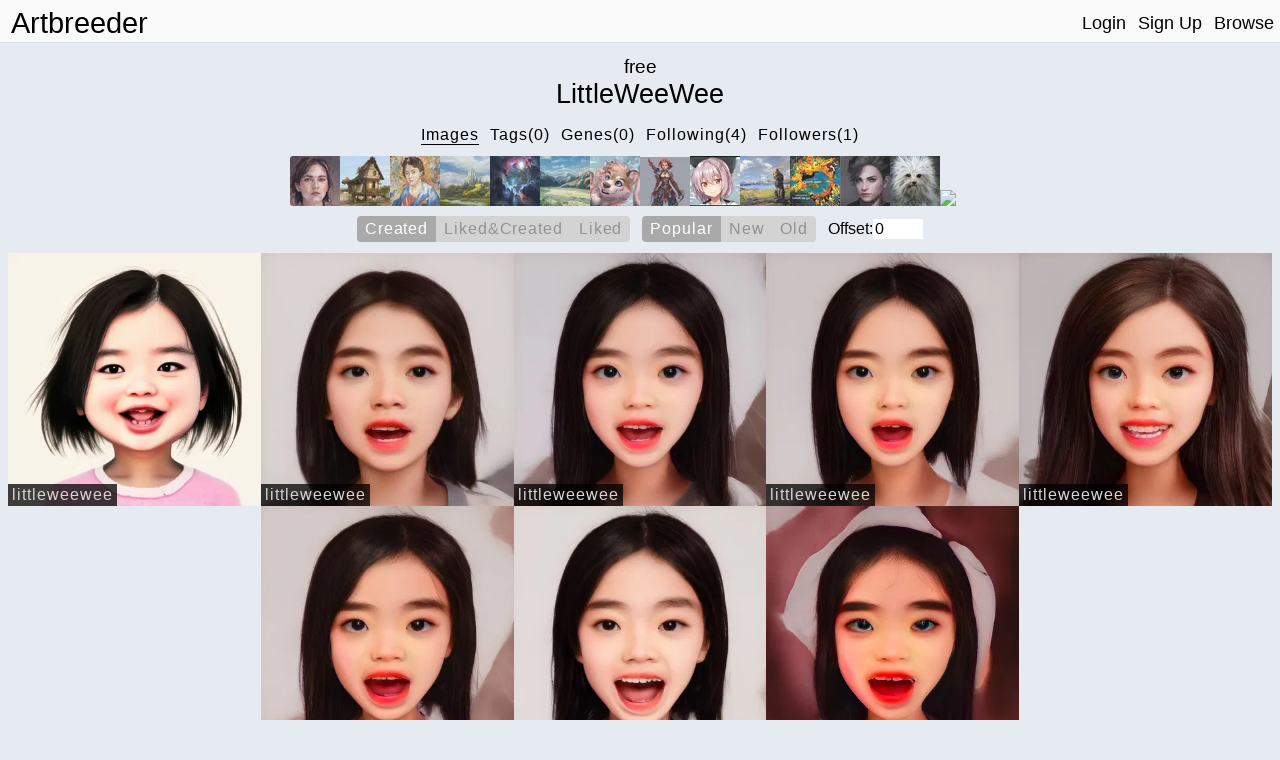

--- FILE ---
content_type: text/html; charset=utf-8
request_url: https://www.artbreeder.com/legacy/littleweewee
body_size: 9543
content:
<!DOCTYPE html><html><head><script async="" src="https://www.googletagmanager.com/gtag/js?id=UA-101632858-5"></script><script>window.dataLayer = window.dataLayer || [];
function gtag(){dataLayer.push(arguments);}
gtag('js', new Date());
gtag('config', 'UA-101632858-5');

function gevent({ name, category, label, value=null }) {
    return gtag('event', name, {
        'event_category': category,
        'event_label': label,
        'event_value': value
    })
}
</script><meta charset="utf-8"/><meta content="width=device-width, initial-scale=1, maximum-scale=1, user-scalable=no" name="viewport"/><meta property="og:title" content="Artbreeder"/><meta property="og:description" content="A collaborative tool for discovering images."/><meta property="og:image" content="/image/grid_512.jpg"/><meta property="og:image:width" content="1044"/><meta property="og:image:height" content="522"/><meta property="og:image:type" content="image/jpeg"/><meta property="og:url" content="https://artbreeder.com"/><meta name="twitter:card" content="summary_large_image"/><meta name="twitter:creator" content="@_joelsimon"/><meta name="twitter:text:title" content="Artbreeder"/><meta name="twitter:image" content="https://artbreeder.com/image/grid_512.jpg"/><meta name="Description" content="A collaborative tool for discovering images."/><link rel="icon" href="/favicon.ico?v=2" type="image/x-icon"/><title>Artbreeder</title><link href="/css/common.css" rel="stylesheet" media="screen"><link href="/css/header.css" rel="stylesheet" media="screen"><link href="/css/image-card.css" rel="stylesheet" media="screen"><link href="/css/modal.css" rel="stylesheet" media="screen"><link href="/css/select_image_modal.css" rel="stylesheet" media="screen"><link href="/css/button_group.css" rel="stylesheet" media="screen"><style>#templates { display: none; }</style><link href="/css/model_options.css" rel="stylesheet" media="screen"><link href="/css/profile.css" rel="stylesheet" media="screen"><link href="/css/text-tabs.css" rel="stylesheet" media="screen"><link href="/css/button_group.css" rel="stylesheet" media="screen"><link href="/css/user_gene.css" rel="stylesheet" media="screen"><script src="https://js.stripe.com/v3/"></script><script src="/js/external/svg-inject.min.js"></script></head><body><div class="header"><div class="header-content"><a class="logo header_option" href="/">Artbreeder</a><a class="logo short header_option" href="/">AB</a><div class="header-right"><a class="header_option" href="/">Login</a><a class="header_option" href="/">Sign Up</a><a class="header_option" href="/legacy/browse">Browse</a></div></div></div><div class="row top_row" style="margin-bottom:0px;"><div class="col profile center"><h3 class="hide_mobile" style="margin:0px;">free</h3><h2 class="profile_username" style="margin:0.0em;font-size: 1.7em;">LittleWeeWee</h2><div class="user-links"></div></div></div><div class="row menu_row"><div class="buttons profile_nav"><h4 class="tab images text_button selected" data-content="images">Images</h4><h4 class="tab tags text_button" data-content="tags">Tags(0)</h4><h4 class="tab genes text_button" data-content="genes">Genes(0)</h4><h4 class="tab following text_button" data-content="following">Following(4)</h4><h4 class="tab followers text_button" data-content="followers">Followers(1)</h4></div></div><div class="model_options"><div class="model" data-name="portraits_sg2"><img src="https://artbreeder.b-cdn.net/static/image/models/portraits_sg2.jpg?width=50"></div><div class="model" data-name="buildings"><img src="https://artbreeder.b-cdn.net/static/image/models/buildings.jpg?width=50"></div><div class="model" data-name="paintings"><img src="https://artbreeder.b-cdn.net/static/image/models/paintings.jpg?width=50"></div><div class="model" data-name="landscapes_sg2_concept"><img src="https://artbreeder.b-cdn.net/static/image/models/landscapes_sg2_concept.jpg?width=50"></div><div class="model" data-name="sci_bio_art"><img src="https://artbreeder.b-cdn.net/static/image/models/sci_bio_art.jpg?width=50"></div><div class="model" data-name="landscapes_sg2"><img src="https://artbreeder.b-cdn.net/static/image/models/landscapes_sg2.jpg?width=50"></div><div class="model" data-name="furries"><img src="https://artbreeder.b-cdn.net/static/image/models/furries.jpg?width=50"></div><div class="model" data-name="characters"><img src="https://artbreeder.b-cdn.net/static/image/models/characters.jpg?width=50"></div><div class="model" data-name="anime_portraits"><img src="https://artbreeder.b-cdn.net/static/image/models/anime_portraits.jpg?width=50"></div><div class="model" data-name="landscapes"><img src="https://artbreeder.b-cdn.net/static/image/models/landscapes.jpg?width=50"></div><div class="model" data-name="albums"><img src="https://artbreeder.b-cdn.net/static/image/models/albums.jpg?width=50"></div><div class="model" data-name="portraits_sg1"><img src="https://artbreeder.b-cdn.net/static/image/models/portraits_sg1.jpg?width=50"></div><div class="model" data-name="general"><img src="https://artbreeder.b-cdn.net/static/image/models/general.jpg?width=50"></div><div class="model" data-name="general-256"><img src="https://artbreeder.b-cdn.net/static/image/models/general-256.jpg?width=50"></div></div><div id="images"><div class="image_options"><div class="image-search-options"><div class="button-group img-filter"><div class="option selected" data-name="created"><p>Created</p></div><div class="option" data-name="liked&amp;created"><p>Liked&Created                    </p></div><div class="option" data-name="liked"><p>Liked</p></div></div><div class="button-group img-order"><div class="option selected popular" data-name="popular"><p>Popular</p></div><div class="option" data-name="new"><p>New</p></div><div class="option" data-name="old"><p>Old</p></div></div><form style="display: flex;align-items: center;">Offset: <input id="offset" type="number" min="0" step="10" value="0" style="width:50px;border: 0;font-size: 16px;"></form></div></div><div class="row children_row"><div class="children_container"></div></div></div><div class="row hidden" id="tags"><div class="image-search-options"><div class="button-group" id="tag-buttons"><div class="option selected" data-name="size"><p>Size</p></div><div class="option" data-name="recency"><p>Recently-Added</p></div><div class="option" data-name="tagname"><p>Alphabetical</p></div></div><form onsubmit="return false;"><input class="search" id="tag-filter" type="search" placeholder="Filter"></form></div><div id="tag-previews"></div><div class="hidden" id="tag-images"><div class="image-tag tag-header" style="transform:scale(1.2);margin-bottom:12px;letter-spacing:1.0px;"><p class="tag-name">Test</p><div class="remove"><img src="/svg/x_s1.svg"></div></div><div class="children_container"></div></div></div><div class="row hidden" id="genes"><div class="image-search-options"><div class="button-group" id="gene-filter"><div class="option selected" data-name="created"><p>Created</p></div><div class="option" data-name="starred"><p>Starred</p></div><div class="option" data-name="all"><p>Both</p></div></div><form onsubmit="return false;"><input class="search" id="gene-search" type="search" placeholder="Filter"></form></div><div class="children_row"><div class="usergene-container"></div></div></div><div class="row center"><div class="hidden" id="following"><a class="user-pill yahing" href="/legacy/yahing" target="_blank"><div class="image" style="background-image: url(&quot;https://artbreeder.b-cdn.net/imgs/a2f0a0f1821ddfb8fa992a078ace.jpeg?width=50&quot;);"></div><p>yahing</p></a><a class="user-pill lilbabyboy" href="/legacy/lilbabyboy" target="_blank"><div class="image" style="background-image: url(&quot;https://artbreeder.b-cdn.net/imgs/52de1f1705d44c04000e68917272.jpeg?width=50&quot;);"></div><p>lilbabyboy</p></a><a class="user-pill macncheez290" href="/legacy/macncheez290" target="_blank"><div class="image" style="background-image: url(&quot;https://artbreeder.b-cdn.net/imgs/ab4fdcdc7aa88bce497088b83c13.jpeg?width=50&quot;);"></div><p>macncheez290</p></a><a class="user-pill mileybigface" href="/legacy/mileybigface" target="_blank"><div class="image" style="background-image: url(&quot;https://artbreeder.b-cdn.net/imgs/a7d0d727b79c71c1151d235d4188.jpeg?width=50&quot;);"></div><p>mileybigface</p></a></div><div class="hidden" id="followers"><a class="user-pill smileymile" href="/legacy/smileymile" target="_blank"><div class="image" style="background-image: url(&quot;https://artbreeder.b-cdn.net/imgs/5a994c5a56938c34c893d32ee129.jpeg?width=50&quot;);"></div><p>smileymile</p></a></div></div><div id="templates"><div id="image-tag-popup"><div class="top-row"><form><input type="text" placeholder="#tag"/></form></div><div class="current-tags"></div><h4 class="recent-title">Previous</h4><div class="recent-tags"></div></div></div><div id="image-group-selector-container"><div class="hidden" id="image-group-selector"><div id="count"><p>0:</p><p class="text_button" id="clear">Clear</p></div><div class="image_opt star_image"></div><div class="image_opt download"></div></div></div><script src="/js/templates.js"></script><script>window.root = "https://s3.amazonaws.com/ganbreederpublic/imgs/"
window.s3_url = "https://s3.amazonaws.com/ganbreederpublic/"
window.cdn_url = "https://artbreeder.b-cdn.net"
window.tmp_root = "https://s3.amazonaws.com/artbreederpublic-shortlived/1d/imgs/"
window.cdn_imgs_url = "https://artbreeder.b-cdn.net/imgs/"
window.is_public = true;
window.username = "";
window.userInBeta = "";
window.userValidated = '';</script><script>const profile_username = "littleweewee"
const pathname = ""
let n_followers = "1"
</script><script src="/js/pages/profile.js"></script></body></html>